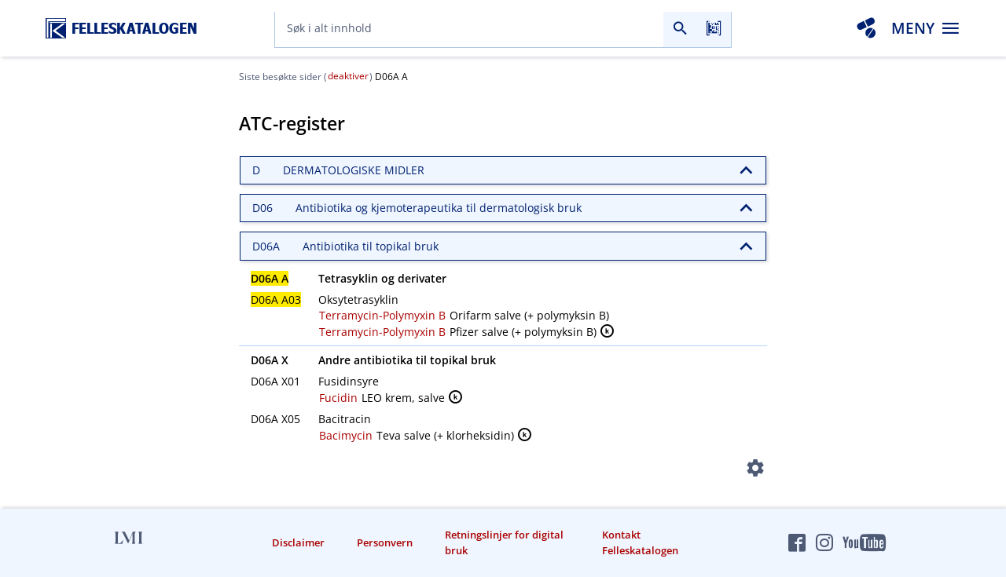

--- FILE ---
content_type: text/html;charset=UTF-8
request_url: https://www.felleskatalogen.no/medisin/atc-register/D06AA
body_size: 18887
content:
<!doctype html>
<html lang="no">
 <head>
  <meta charset="UTF-8">
  <meta http-equiv="X-UA-Compatible" content="IE=edge,chrome=1">
  <meta content="IE=edge,chrome=1" http-equiv="X-UA-Compatible">
  <meta content="text/html; charset=UTF-8" http-equiv="Content-Type">
  <meta content="no_NO, no" name="Content-Language">
  <meta content="yes" name="apple-mobile-web-app-capable">
  <meta content="telephone=no" name="format-detection">
  <meta content="width=device-width" name="viewport">
  <meta content="FELLESKATALOGEN" name="author">
  <link rel="apple-touch-icon" href="/resources/image/fk-logo-icon-f63fac106422b12d6e1d33e4866b7523.png;jsessionid=-DaeaeZu6Lr48nwVHDwgqAipuZaUpOu8iB03CBa1.fkweb-live-fkweb-live-64f749b4f4-7pz7d">
  <link rel="shortcut icon" href="/resources/image/favicon-3e1c9cb15db9d84eb76955e8fa816763.ico;jsessionid=-DaeaeZu6Lr48nwVHDwgqAipuZaUpOu8iB03CBa1.fkweb-live-fkweb-live-64f749b4f4-7pz7d" type="image/x-icon">
  <link rel="icon" href="/resources/image/favicon-3e1c9cb15db9d84eb76955e8fa816763.ico;jsessionid=-DaeaeZu6Lr48nwVHDwgqAipuZaUpOu8iB03CBa1.fkweb-live-fkweb-live-64f749b4f4-7pz7d" type="image/x-icon">
  <link rel="canonical" href="/medisin/atc-register/D06A">
  <meta name="robots" content="index, follow">
  <meta name="googlebot" content="index, follow">
  <meta name="verify-v1" content="ih0yzSQJSe+GdBbpOMFbz+HXsT6cmlB4xw6F4SW2mCs=">
  <meta name="google-site-verification" content="p0cDOlXJC5udKQ08gaK5X63hC7NDEYvqkadmeH6GmME">
  <title>ATC-register - Felleskatalogen</title>
  <meta name="description" content="ATC-register - alfabetisk oversikt">
  <script>
      window.parameterObjects = [
          "requestParameters",
          "requestUrls"
      ];
  </script>
  <script>
      window.printStyles = [
          "/resources/dist/components.min.css",
          "/resources/dist/styles.min.css",
          "/resources/dist/print.min.css"
      ];
      window.printStylesLegacy = [
          "/resources/dist/components.min.css",
          "/resources/dist/component-legacy.min.css",
          "/resources/dist/styles.min.css",
          "/resources/dist/styles-legacy.min.css",
          "/resources/dist/print.min.css"
      ];
  </script>
  <script>

      window.requestUrls = {
          "serverUrl": "",
          "contextUrl": "\/medisin",
          "streamServerPath": "https:\/\/www.felleskatalogen.no\/media",
          "searchUrl": "\/medisin\/internsok",
          "ordbokREST": "\/medisin\/rest\/ordbok",
          "nlhREST": "\/medisin\/rest\/nlh",
          "apotekPredictiveREST": "\/medisin\/rest\/apotek\/internsok",
          "apotekSearchUrl": "\/medisin\/apotek\/internsok",
          "predictiveREST": "\/medisin\/rest\/internsok",
          "antidopingPredictiveREST": "\/medisin\/rest\/doping",
          "antidopingSearchUrl": "\/medisin\/doping",
          "piaBegrepPredictiveREST": "\/medisin\/rest\/identifikasjon",
          "interactionPredictiveREST": "\/medisin\/rest\/interaksjon",
          "bivirkningOrganklassePredictiveREST": "\/medisin\/rest\/bivirkning-sok\/organklasse",
          "bivirkningPreparatePredictiveREST": "\/medisin\/rest\/bivirkning-sok\/preparate",
          "bivirkningPreparateBarcodeREST": "\/medisin\/rest\/bivirkning-sok\/code",
          "risikoPreparatePredictiveREST": "\/medisin\/rest\/risikolegemidler-sok\/preparate",
          "forgiftningREST": "\/medisin\/rest\/forgiftninger",
          "atcREST": "\/medisin\/rest\/atc-register",
          "forgiftningAtcREST": "\/medisin\/rest\/forgiftninger\/atc",
          "miljoAtcREST": "\/medisin\/rest\/miljo\/atc",
          "formelAtcREST": "\/medisin\/rest\/formelregister",
          "videoREST": "\/medisin\/film\/",
          "audioREST": "\/medisin\/audio\/",
          "pkvREST": "\/medisin\/rest\/pasienter",
          "pkvPredictiveREST": "\/medisin\/rest\/pkv\/internsok",
          "ammingKategoriURL": "\/medisin\/amming\/om?avsnitt=gk-08-amming-5674",
          "barcodeScanREST": "\/medisin\/rest\/pasienter",
          "slideshowREST": "\/medisin\/bildefremvisning",
          "tipsURL": "\/medisin\/rest\/tips",
          "tjenesterUrl": "\/tjenester"
      };
  </script>
  <script>

      window.requestParameters = {
          "isIE": false,
          "isVet": false,
          "mapsEnabled": true,
          "googleApiKey": "AIzaSyC6lLkIRxC-5jLytmmuy0Qbu5vWpDAhwwY",
          "leseWebLicence": "lkdsf87645asdf",
          "filmsEnabled": true,
          "soundsEnabled": true,
          "googleAnalyticsEnabled": true,
          "googleAnalyticsId": "G-C0DLWVZSPS",
          "domainName": "felleskatalogen.no",
          "errorCode": null,
          "avsnitt": "D06AA",
          "highlightRegExp": "XGJEMDZBWy1cdTIwMTBcdTIwMTFcdTIwMTJcdTIwMTNdP1xzK0FbMC05XXswLDF9Wy1cdTIwMTBcdTIwMTFcdTIwMTJcdTIwMTMwLTldP1xi",
          "highlight": 1,
          "begrep":  1,
          "printFontSize": 10,
          "linkState": 1,
          "deltaXmlSelector": ".deltaxml-difference-container:visible",
          "logLevel": "DEBUG",
          "uploadFileSize": 10000000,
          "uploadFileQuantity": 5
      };
  </script>
  <script>

      window.I18N = {
          "buttonBack": "Tilbake",
          "noVideoInOfflineModeText": "Videoinnhold er kun tilgjengelig i online-modus",
          "noAudioInOfflineModeText": "Audioinnhold er kun tilgjengelig i online-modus",
          "noFileSelected": "No selected file to upload",
          "callConfirm": "Ring dette nummeret?",
          "externalOpenConfirm": "Du forlater n\u00E5 Felleskatalogens nettside, og overf\u00F8res til legemiddelprodusentens omtale av legemidlet. \nInformasjonen er beregnet for helsepersonell. Vil du fortsette?",
          "virkestoff": "(virkestoff)",
          "virkestoffForm": "??lbl.link.type.virkestoff.form_en_US??",
          "virkestoffFormStyrke": "(virkestoff-form-styrke)",
          "begrep": "(bruksomr\u00E5de)",
          "indikasjon": "(indikasjon)",
          "place": "(place)",
          "area": "(area)",
          "noResult":  "Ingen treff",
          "dopingGREEN": "Ikke forbudt",
          "dopingRED": "Forbudt \u00E5 bruke",
          "dopingYELLOW": "Forbudt med visse unntak\/restriksjoner",
          "dopingNOT_SPECIFIED": "Dopingklassifisering forel\u00F8pig",
          "godkjenningsfritak": "(godkjenningsfritak)",
          "graviditetTabellDokumentasjon": "??graviditet.tabell.dokumentasjon_en_US??",
          "ammingTabellDescr": "Overgang til morsmelk angis som minimal (< 2 %), liten (2-5 %), moderat (5-10 %) eller h\u00F8y (10-50 %) basert p\u00E5 fraksjon av morens dose\/kg kroppsvekt som barnet tilf\u00F8res. (Barnets relative dose.) Over 3-4 ukers bruk ansees som langtidsbehandling.",
          "closeButton": "LUKK",
          "cancelButton": "AVBRYT",
          "deleteButton": "T\u00F8m",
          "reloadButton": "Reload",
          "sendButton": "Send",
          "searchButton": "S\u00F8k",
          "printButton": "Utskrift",
          "saveButton": "Lagre",
          "okButton": "OK",
          "modalAnchor": "Start av den modale kroppen",
          "fjern": "FJERN",
          "bardodeNotFound": "Strekkoden er ikke gjenkjent.",
          "bardodeNotIdentified": "Strekkoden ble ikke gjenkjent. Vennligst pr\u00F8v igjen.",
          "bardodeDialogTitle": "Skann kode p\u00E5 pakning",
          "predictiveClosed": "Autofullf\u00F8ring lukket",
          "predictiveOpened": "Autofullf\u00F8ring har forslag\u00A0",
          "predictiveControlls": "N\u00E5r autofullf\u00F8ring har forslag, bruk opp og ned piler for \u00E5 navigere mellom forslagene og enter for \u00E5 velge, bruk escape for \u00E5 lukke, bruk tab for \u00E5 g\u00E5 til s\u00F8ke-knappen, og velge forslaget som er fokusert. Ved bruk av ber\u00F8ringsskjerm, utforsk ved ber\u00F8ring eller ved sveipende bevegelse.",
          "selectClosed": "Valg lukket",
          "selectOpened": "Valg har forslag\u00A0",
          "selectControlls": "Bruk opp og ned piler for \u00E5 navigere mellom forslagene og enter for \u00E5 velge, bruk escape for \u00E5 lukke, bruk tab for \u00E5 g\u00E5 til s\u00F8ke-knappen, og velge forslaget som er fokusert. Ved bruk av ber\u00F8ringsskjerm, utforsk ved ber\u00F8ring eller ved sveipende bevegelse.",
          "kompleteText": "Komplett Felleskatalogtekst",
          "tipsFacebook": "Tips en venn p\u00E5 Facebook",
          "tipsTwitter": "Tips en venn p\u00E5 Twitter",
          "tipsEmail": "Tips en venn p\u00E5 e-post",
          "tipsEmailFromField": "Fra (e-postadresse)*",
          "tipsEmailToField": "Til (e-postadresse)*",
          "tipsMessage": "Melding*",
          "tipsCaptcha": "Angi bildetekst*",
          "settingsOrdbok": "Tillat ordforklaring ",
          "settingsBivirkningOrder": "Husk sortering etter Frekvens",
          "settingsPrintFontSizeStatus": "Endre skriftst\u00F8rrelse p\u00E5 utskrift",
          "settingsPrintFont": "Angi skriftst\u00F8rrelse mellom 6 og 15",
          "printFontSizeError":  "Skriftst\u00F8rrelse m\u00E5 v\u00E6re mellom 6 og 15 pkt.",
          "printFailed": "Feil ved utskrift.",
          "settingsBreadcrumb": "Siste bes\u00F8kte sider",
          "gpsError": "Kan ikke finne din n\u00E5v\u00E6rende posisjon.",
          "gpsServiceError": "Geografisk lokalisering st\u00F8ttes ikke av denne nettleseren.",
          "readSection": "Les avsnitt",
          "stopSection": "Stopp opplesing",
          "uploadFileSizeError": "Kan ikke laste opp st\u00F8rre fil enn 10 MB",
          "uploadFileQuantityError": "Kan ikke laste opp mer enn 5 filer",
          "interaksjonBivirkningEnabled":"KJ\u00D8R BIVIRKNINGSS\u00D8K",
          "interaksjonBivirkningDisabled":"Bivirkningss\u00F8k kan ikke kj\u00F8res, da det er lagt til s\u00F8keinput manuelt i interaksjonsanalysen. Fjern manuelt innlagt s\u00F8keinput for \u00E5 kj\u00F8re bivirkningss\u00F8k.",
          "interaksjonRisikoEnabled":"KJ\u00D8R RISIKOLEGEMIDLE",
          "interaksjonRisikoDisabled":"Risikolegemidle kan ikke kj\u00F8res, da det er lagt til s\u00F8keinput manuelt i interaksjonsanalysen. Fjern manuelt innlagt s\u00F8keinput for \u00E5 kj\u00F8re bivirkningss\u00F8k."
      };
  </script>
  <link rel="stylesheet" type="text/css" href="/resources/dist/components.min-fe0239c9ce4a32bc703fb421dd158d76.css;jsessionid=-DaeaeZu6Lr48nwVHDwgqAipuZaUpOu8iB03CBa1.fkweb-live-fkweb-live-64f749b4f4-7pz7d">
  <link rel="stylesheet" type="text/css" href="/resources/dist/fonts-842bd8773d6363d1083253a53785d5aa.css;jsessionid=-DaeaeZu6Lr48nwVHDwgqAipuZaUpOu8iB03CBa1.fkweb-live-fkweb-live-64f749b4f4-7pz7d">
  <link rel="stylesheet" type="text/css" href="/resources/dist/styles.min-71577136494d5417890bbd4ae5a40019.css;jsessionid=-DaeaeZu6Lr48nwVHDwgqAipuZaUpOu8iB03CBa1.fkweb-live-fkweb-live-64f749b4f4-7pz7d">
  <script>

       var pageLoaderConfig = {
           animationLogic: 'fixed',
           showAnimation: false
       };
  </script><!--new relic-->
  <script type="text/javascript">
      ;window.NREUM||(NREUM={});NREUM.init={distributed_tracing:{enabled:true},privacy:{cookies_enabled:true}};
      window.NREUM||(NREUM={}),__nr_require=function(t,e,n){function r(n){if(!e[n]){var o=e[n]={exports:{}};t[n][0].call(o.exports,function(e){var o=t[n][1][e];return r(o||e)},o,o.exports)}return e[n].exports}if("function"==typeof __nr_require)return __nr_require;for(var o=0;o<n.length;o++)r(n[o]);return r}({1:[function(t,e,n){function r(t){try{s.console&&console.log(t)}catch(e){}}var o,i=t("ee"),a=t(29),s={};try{o=localStorage.getItem("__nr_flags").split(","),console&&"function"==typeof console.log&&(s.console=!0,o.indexOf("dev")!==-1&&(s.dev=!0),o.indexOf("nr_dev")!==-1&&(s.nrDev=!0))}catch(c){}s.nrDev&&i.on("internal-error",function(t){r(t.stack)}),s.dev&&i.on("fn-err",function(t,e,n){r(n.stack)}),s.dev&&(r("NR AGENT IN DEVELOPMENT MODE"),r("flags: "+a(s,function(t,e){return t}).join(", ")))},{}],2:[function(t,e,n){function r(t,e,n,r,s){try{l?l-=1:o(s||new UncaughtException(t,e,n),!0)}catch(f){try{i("ierr",[f,c.now(),!0])}catch(d){}}return"function"==typeof u&&u.apply(this,a(arguments))}function UncaughtException(t,e,n){this.message=t||"Uncaught error with no additional information",this.sourceURL=e,this.line=n}function o(t,e){var n=e?null:c.now();i("err",[t,n])}var i=t("handle"),a=t(30),s=t("ee"),c=t("loader"),f=t("gos"),u=window.onerror,d=!1,p="nr@seenError";if(!c.disabled){var l=0;c.features.err=!0,t(1),window.onerror=r;try{throw new Error}catch(h){"stack"in h&&(t(13),t(12),"addEventListener"in window&&t(6),c.xhrWrappable&&t(14),d=!0)}s.on("fn-start",function(t,e,n){d&&(l+=1)}),s.on("fn-err",function(t,e,n){d&&!n[p]&&(f(n,p,function(){return!0}),this.thrown=!0,o(n))}),s.on("fn-end",function(){d&&!this.thrown&&l>0&&(l-=1)}),s.on("internal-error",function(t){i("ierr",[t,c.now(),!0])})}},{}],3:[function(t,e,n){var r=t("loader");r.disabled||(r.features.ins=!0)},{}],4:[function(t,e,n){function r(){L++,C=g.hash,this[u]=y.now()}function o(){L--,g.hash!==C&&i(0,!0);var t=y.now();this[h]=~~this[h]+t-this[u],this[d]=t}function i(t,e){E.emit("newURL",[""+g,e])}function a(t,e){t.on(e,function(){this[e]=y.now()})}var s="-start",c="-end",f="-body",u="fn"+s,d="fn"+c,p="cb"+s,l="cb"+c,h="jsTime",m="fetch",v="addEventListener",w=window,g=w.location,y=t("loader");if(w[v]&&y.xhrWrappable&&!y.disabled){var x=t(10),b=t(11),E=t(8),R=t(6),O=t(13),S=t(7),N=t(14),M=t(9),P=t("ee"),T=P.get("tracer");t(16),y.features.spa=!0;var C,L=0;P.on(u,r),b.on(p,r),M.on(p,r),P.on(d,o),b.on(l,o),M.on(l,o),P.buffer([u,d,"xhr-done","xhr-resolved"]),R.buffer([u]),O.buffer(["setTimeout"+c,"clearTimeout"+s,u]),N.buffer([u,"new-xhr","send-xhr"+s]),S.buffer([m+s,m+"-done",m+f+s,m+f+c]),E.buffer(["newURL"]),x.buffer([u]),b.buffer(["propagate",p,l,"executor-err","resolve"+s]),T.buffer([u,"no-"+u]),M.buffer(["new-jsonp","cb-start","jsonp-error","jsonp-end"]),a(N,"send-xhr"+s),a(P,"xhr-resolved"),a(P,"xhr-done"),a(S,m+s),a(S,m+"-done"),a(M,"new-jsonp"),a(M,"jsonp-end"),a(M,"cb-start"),E.on("pushState-end",i),E.on("replaceState-end",i),w[v]("hashchange",i,!0),w[v]("load",i,!0),w[v]("popstate",function(){i(0,L>1)},!0)}},{}],5:[function(t,e,n){function r(t){}if(window.performance&&window.performance.timing&&window.performance.getEntriesByType){var o=t("ee"),i=t("handle"),a=t(13),s=t(12),c="learResourceTimings",f="addEventListener",u="resourcetimingbufferfull",d="bstResource",p="resource",l="-start",h="-end",m="fn"+l,v="fn"+h,w="bstTimer",g="pushState",y=t("loader");if(!y.disabled){y.features.stn=!0,t(8),"addEventListener"in window&&t(6);var x=NREUM.o.EV;o.on(m,function(t,e){var n=t[0];n instanceof x&&(this.bstStart=y.now())}),o.on(v,function(t,e){var n=t[0];n instanceof x&&i("bst",[n,e,this.bstStart,y.now()])}),a.on(m,function(t,e,n){this.bstStart=y.now(),this.bstType=n}),a.on(v,function(t,e){i(w,[e,this.bstStart,y.now(),this.bstType])}),s.on(m,function(){this.bstStart=y.now()}),s.on(v,function(t,e){i(w,[e,this.bstStart,y.now(),"requestAnimationFrame"])}),o.on(g+l,function(t){this.time=y.now(),this.startPath=location.pathname+location.hash}),o.on(g+h,function(t){i("bstHist",[location.pathname+location.hash,this.startPath,this.time])}),f in window.performance&&(window.performance["c"+c]?window.performance[f](u,function(t){i(d,[window.performance.getEntriesByType(p)]),window.performance["c"+c]()},!1):window.performance[f]("webkit"+u,function(t){i(d,[window.performance.getEntriesByType(p)]),window.performance["webkitC"+c]()},!1)),document[f]("scroll",r,{passive:!0}),document[f]("keypress",r,!1),document[f]("click",r,!1)}}},{}],6:[function(t,e,n){function r(t){for(var e=t;e&&!e.hasOwnProperty(u);)e=Object.getPrototypeOf(e);e&&o(e)}function o(t){s.inPlace(t,[u,d],"-",i)}function i(t,e){return t[1]}var a=t("ee").get("events"),s=t("wrap-function")(a,!0),c=t("gos"),f=XMLHttpRequest,u="addEventListener",d="removeEventListener";e.exports=a,"getPrototypeOf"in Object?(r(document),r(window),r(f.prototype)):f.prototype.hasOwnProperty(u)&&(o(window),o(f.prototype)),a.on(u+"-start",function(t,e){var n=t[1],r=c(n,"nr@wrapped",function(){function t(){if("function"==typeof n.handleEvent)return n.handleEvent.apply(n,arguments)}var e={object:t,"function":n}[typeof n];return e?s(e,"fn-",null,e.name||"anonymous"):n});this.wrapped=t[1]=r}),a.on(d+"-start",function(t){t[1]=this.wrapped||t[1]})},{}],7:[function(t,e,n){function r(t,e,n){var r=t[e];"function"==typeof r&&(t[e]=function(){var t=i(arguments),e={};o.emit(n+"before-start",[t],e);var a;e[m]&&e[m].dt&&(a=e[m].dt);var s=r.apply(this,t);return o.emit(n+"start",[t,a],s),s.then(function(t){return o.emit(n+"end",[null,t],s),t},function(t){throw o.emit(n+"end",[t],s),t})})}var o=t("ee").get("fetch"),i=t(30),a=t(29);e.exports=o;var s=window,c="fetch-",f=c+"body-",u=["arrayBuffer","blob","json","text","formData"],d=s.Request,p=s.Response,l=s.fetch,h="prototype",m="nr@context";d&&p&&l&&(a(u,function(t,e){r(d[h],e,f),r(p[h],e,f)}),r(s,"fetch",c),o.on(c+"end",function(t,e){var n=this;if(e){var r=e.headers.get("content-length");null!==r&&(n.rxSize=r),o.emit(c+"done",[null,e],n)}else o.emit(c+"done",[t],n)}))},{}],8:[function(t,e,n){var r=t("ee").get("history"),o=t("wrap-function")(r);e.exports=r;var i=window.history&&window.history.constructor&&window.history.constructor.prototype,a=window.history;i&&i.pushState&&i.replaceState&&(a=i),o.inPlace(a,["pushState","replaceState"],"-")},{}],9:[function(t,e,n){function r(t){function e(){c.emit("jsonp-end",[],p),t.removeEventListener("load",e,!1),t.removeEventListener("error",n,!1)}function n(){c.emit("jsonp-error",[],p),c.emit("jsonp-end",[],p),t.removeEventListener("load",e,!1),t.removeEventListener("error",n,!1)}var r=t&&"string"==typeof t.nodeName&&"script"===t.nodeName.toLowerCase();if(r){var o="function"==typeof t.addEventListener;if(o){var a=i(t.src);if(a){var u=s(a),d="function"==typeof u.parent[u.key];if(d){var p={};f.inPlace(u.parent,[u.key],"cb-",p),t.addEventListener("load",e,!1),t.addEventListener("error",n,!1),c.emit("new-jsonp",[t.src],p)}}}}}function o(){return"addEventListener"in window}function i(t){var e=t.match(u);return e?e[1]:null}function a(t,e){var n=t.match(p),r=n[1],o=n[3];return o?a(o,e[r]):e[r]}function s(t){var e=t.match(d);return e&&e.length>=3?{key:e[2],parent:a(e[1],window)}:{key:t,parent:window}}var c=t("ee").get("jsonp"),f=t("wrap-function")(c);if(e.exports=c,o()){var u=/[?&](?:callback|cb)=([^&#]+)/,d=/(.*)\.([^.]+)/,p=/^(\w+)(\.|$)(.*)$/,l=["appendChild","insertBefore","replaceChild"];Node&&Node.prototype&&Node.prototype.appendChild?f.inPlace(Node.prototype,l,"dom-"):(f.inPlace(HTMLElement.prototype,l,"dom-"),f.inPlace(HTMLHeadElement.prototype,l,"dom-"),f.inPlace(HTMLBodyElement.prototype,l,"dom-")),c.on("dom-start",function(t){r(t[0])})}},{}],10:[function(t,e,n){var r=t("ee").get("mutation"),o=t("wrap-function")(r),i=NREUM.o.MO;e.exports=r,i&&(window.MutationObserver=function(t){return this instanceof i?new i(o(t,"fn-")):i.apply(this,arguments)},MutationObserver.prototype=i.prototype)},{}],11:[function(t,e,n){function r(t){var e=i.context(),n=s(t,"executor-",e,null,!1),r=new f(n);return i.context(r).getCtx=function(){return e},r}var o=t("wrap-function"),i=t("ee").get("promise"),a=t("ee").getOrSetContext,s=o(i),c=t(29),f=NREUM.o.PR;e.exports=i,f&&(window.Promise=r,["all","race"].forEach(function(t){var e=f[t];f[t]=function(n){function r(t){return function(){i.emit("propagate",[null,!o],a,!1,!1),o=o||!t}}var o=!1;c(n,function(e,n){Promise.resolve(n).then(r("all"===t),r(!1))});var a=e.apply(f,arguments),s=f.resolve(a);return s}}),["resolve","reject"].forEach(function(t){var e=f[t];f[t]=function(t){var n=e.apply(f,arguments);return t!==n&&i.emit("propagate",[t,!0],n,!1,!1),n}}),f.prototype["catch"]=function(t){return this.then(null,t)},f.prototype=Object.create(f.prototype,{constructor:{value:r}}),c(Object.getOwnPropertyNames(f),function(t,e){try{r[e]=f[e]}catch(n){}}),o.wrapInPlace(f.prototype,"then",function(t){return function(){var e=this,n=o.argsToArray.apply(this,arguments),r=a(e);r.promise=e,n[0]=s(n[0],"cb-",r,null,!1),n[1]=s(n[1],"cb-",r,null,!1);var c=t.apply(this,n);return r.nextPromise=c,i.emit("propagate",[e,!0],c,!1,!1),c}}),i.on("executor-start",function(t){t[0]=s(t[0],"resolve-",this,null,!1),t[1]=s(t[1],"resolve-",this,null,!1)}),i.on("executor-err",function(t,e,n){t[1](n)}),i.on("cb-end",function(t,e,n){i.emit("propagate",[n,!0],this.nextPromise,!1,!1)}),i.on("propagate",function(t,e,n){this.getCtx&&!e||(this.getCtx=function(){if(t instanceof Promise)var e=i.context(t);return e&&e.getCtx?e.getCtx():this})}),r.toString=function(){return""+f})},{}],12:[function(t,e,n){var r=t("ee").get("raf"),o=t("wrap-function")(r),i="equestAnimationFrame";e.exports=r,o.inPlace(window,["r"+i,"mozR"+i,"webkitR"+i,"msR"+i],"raf-"),r.on("raf-start",function(t){t[0]=o(t[0],"fn-")})},{}],13:[function(t,e,n){function r(t,e,n){t[0]=a(t[0],"fn-",null,n)}function o(t,e,n){this.method=n,this.timerDuration=isNaN(t[1])?0:+t[1],t[0]=a(t[0],"fn-",this,n)}var i=t("ee").get("timer"),a=t("wrap-function")(i),s="setTimeout",c="setInterval",f="clearTimeout",u="-start",d="-";e.exports=i,a.inPlace(window,[s,"setImmediate"],s+d),a.inPlace(window,[c],c+d),a.inPlace(window,[f,"clearImmediate"],f+d),i.on(c+u,r),i.on(s+u,o)},{}],14:[function(t,e,n){function r(t,e){d.inPlace(e,["onreadystatechange"],"fn-",s)}function o(){var t=this,e=u.context(t);t.readyState>3&&!e.resolved&&(e.resolved=!0,u.emit("xhr-resolved",[],t)),d.inPlace(t,g,"fn-",s)}function i(t){y.push(t),h&&(b?b.then(a):v?v(a):(E=-E,R.data=E))}function a(){for(var t=0;t<y.length;t++)r([],y[t]);y.length&&(y=[])}function s(t,e){return e}function c(t,e){for(var n in t)e[n]=t[n];return e}t(6);var f=t("ee"),u=f.get("xhr"),d=t("wrap-function")(u),p=NREUM.o,l=p.XHR,h=p.MO,m=p.PR,v=p.SI,w="readystatechange",g=["onload","onerror","onabort","onloadstart","onloadend","onprogress","ontimeout"],y=[];e.exports=u;var x=window.XMLHttpRequest=function(t){var e=new l(t);try{u.emit("new-xhr",[e],e),e.addEventListener(w,o,!1)}catch(n){try{u.emit("internal-error",[n])}catch(r){}}return e};if(c(l,x),x.prototype=l.prototype,d.inPlace(x.prototype,["open","send"],"-xhr-",s),u.on("send-xhr-start",function(t,e){r(t,e),i(e)}),u.on("open-xhr-start",r),h){var b=m&&m.resolve();if(!v&&!m){var E=1,R=document.createTextNode(E);new h(a).observe(R,{characterData:!0})}}else f.on("fn-end",function(t){t[0]&&t[0].type===w||a()})},{}],15:[function(t,e,n){function r(t){if(!s(t))return null;var e=window.NREUM;if(!e.loader_config)return null;var n=(e.loader_config.accountID||"").toString()||null,r=(e.loader_config.agentID||"").toString()||null,f=(e.loader_config.trustKey||"").toString()||null;if(!n||!r)return null;var h=l.generateSpanId(),m=l.generateTraceId(),v=Date.now(),w={spanId:h,traceId:m,timestamp:v};return(t.sameOrigin||c(t)&&p())&&(w.traceContextParentHeader=o(h,m),w.traceContextStateHeader=i(h,v,n,r,f)),(t.sameOrigin&&!u()||!t.sameOrigin&&c(t)&&d())&&(w.newrelicHeader=a(h,m,v,n,r,f)),w}function o(t,e){return"00-"+e+"-"+t+"-01"}function i(t,e,n,r,o){var i=0,a="",s=1,c="",f="";return o+"@nr="+i+"-"+s+"-"+n+"-"+r+"-"+t+"-"+a+"-"+c+"-"+f+"-"+e}function a(t,e,n,r,o,i){var a="btoa"in window&&"function"==typeof window.btoa;if(!a)return null;var s={v:[0,1],d:{ty:"Browser",ac:r,ap:o,id:t,tr:e,ti:n}};return i&&r!==i&&(s.d.tk=i),btoa(JSON.stringify(s))}function s(t){return f()&&c(t)}function c(t){var e=!1,n={};if("init"in NREUM&&"distributed_tracing"in NREUM.init&&(n=NREUM.init.distributed_tracing),t.sameOrigin)e=!0;else if(n.allowed_origins instanceof Array)for(var r=0;r<n.allowed_origins.length;r++){var o=h(n.allowed_origins[r]);if(t.hostname===o.hostname&&t.protocol===o.protocol&&t.port===o.port){e=!0;break}}return e}function f(){return"init"in NREUM&&"distributed_tracing"in NREUM.init&&!!NREUM.init.distributed_tracing.enabled}function u(){return"init"in NREUM&&"distributed_tracing"in NREUM.init&&!!NREUM.init.distributed_tracing.exclude_newrelic_header}function d(){return"init"in NREUM&&"distributed_tracing"in NREUM.init&&NREUM.init.distributed_tracing.cors_use_newrelic_header!==!1}function p(){return"init"in NREUM&&"distributed_tracing"in NREUM.init&&!!NREUM.init.distributed_tracing.cors_use_tracecontext_headers}var l=t(26),h=t(17);e.exports={generateTracePayload:r,shouldGenerateTrace:s}},{}],16:[function(t,e,n){function r(t){var e=this.params,n=this.metrics;if(!this.ended){this.ended=!0;for(var r=0;r<p;r++)t.removeEventListener(d[r],this.listener,!1);e.aborted||(n.duration=a.now()-this.startTime,this.loadCaptureCalled||4!==t.readyState?null==e.status&&(e.status=0):i(this,t),n.cbTime=this.cbTime,u.emit("xhr-done",[t],t),s("xhr",[e,n,this.startTime]))}}function o(t,e){var n=c(e),r=t.params;r.host=n.hostname+":"+n.port,r.pathname=n.pathname,t.parsedOrigin=n,t.sameOrigin=n.sameOrigin}function i(t,e){t.params.status=e.status;var n=v(e,t.lastSize);if(n&&(t.metrics.rxSize=n),t.sameOrigin){var r=e.getResponseHeader("X-NewRelic-App-Data");r&&(t.params.cat=r.split(", ").pop())}t.loadCaptureCalled=!0}var a=t("loader");if(a.xhrWrappable&&!a.disabled){var s=t("handle"),c=t(17),f=t(15).generateTracePayload,u=t("ee"),d=["load","error","abort","timeout"],p=d.length,l=t("id"),h=t(22),m=t(21),v=t(18),w=NREUM.o.REQ,g=window.XMLHttpRequest;a.features.xhr=!0,t(14),t(7),u.on("new-xhr",function(t){var e=this;e.totalCbs=0,e.called=0,e.cbTime=0,e.end=r,e.ended=!1,e.xhrGuids={},e.lastSize=null,e.loadCaptureCalled=!1,e.params=this.params||{},e.metrics=this.metrics||{},t.addEventListener("load",function(n){i(e,t)},!1),h&&(h>34||h<10)||window.opera||t.addEventListener("progress",function(t){e.lastSize=t.loaded},!1)}),u.on("open-xhr-start",function(t){this.params={method:t[0]},o(this,t[1]),this.metrics={}}),u.on("open-xhr-end",function(t,e){"loader_config"in NREUM&&"xpid"in NREUM.loader_config&&this.sameOrigin&&e.setRequestHeader("X-NewRelic-ID",NREUM.loader_config.xpid);var n=f(this.parsedOrigin);if(n){var r=!1;n.newrelicHeader&&(e.setRequestHeader("newrelic",n.newrelicHeader),r=!0),n.traceContextParentHeader&&(e.setRequestHeader("traceparent",n.traceContextParentHeader),n.traceContextStateHeader&&e.setRequestHeader("tracestate",n.traceContextStateHeader),r=!0),r&&(this.dt=n)}}),u.on("send-xhr-start",function(t,e){var n=this.metrics,r=t[0],o=this;if(n&&r){var i=m(r);i&&(n.txSize=i)}this.startTime=a.now(),this.listener=function(t){try{"abort"!==t.type||o.loadCaptureCalled||(o.params.aborted=!0),("load"!==t.type||o.called===o.totalCbs&&(o.onloadCalled||"function"!=typeof e.onload))&&o.end(e)}catch(n){try{u.emit("internal-error",[n])}catch(r){}}};for(var s=0;s<p;s++)e.addEventListener(d[s],this.listener,!1)}),u.on("xhr-cb-time",function(t,e,n){this.cbTime+=t,e?this.onloadCalled=!0:this.called+=1,this.called!==this.totalCbs||!this.onloadCalled&&"function"==typeof n.onload||this.end(n)}),u.on("xhr-load-added",function(t,e){var n=""+l(t)+!!e;this.xhrGuids&&!this.xhrGuids[n]&&(this.xhrGuids[n]=!0,this.totalCbs+=1)}),u.on("xhr-load-removed",function(t,e){var n=""+l(t)+!!e;this.xhrGuids&&this.xhrGuids[n]&&(delete this.xhrGuids[n],this.totalCbs-=1)}),u.on("addEventListener-end",function(t,e){e instanceof g&&"load"===t[0]&&u.emit("xhr-load-added",[t[1],t[2]],e)}),u.on("removeEventListener-end",function(t,e){e instanceof g&&"load"===t[0]&&u.emit("xhr-load-removed",[t[1],t[2]],e)}),u.on("fn-start",function(t,e,n){e instanceof g&&("onload"===n&&(this.onload=!0),("load"===(t[0]&&t[0].type)||this.onload)&&(this.xhrCbStart=a.now()))}),u.on("fn-end",function(t,e){this.xhrCbStart&&u.emit("xhr-cb-time",[a.now()-this.xhrCbStart,this.onload,e],e)}),u.on("fetch-before-start",function(t){function e(t,e){var n=!1;return e.newrelicHeader&&(t.set("newrelic",e.newrelicHeader),n=!0),e.traceContextParentHeader&&(t.set("traceparent",e.traceContextParentHeader),e.traceContextStateHeader&&t.set("tracestate",e.traceContextStateHeader),n=!0),n}var n,r=t[1]||{};"string"==typeof t[0]?n=t[0]:t[0]&&t[0].url?n=t[0].url:window.URL&&t[0]&&t[0]instanceof URL&&(n=t[0].href),n&&(this.parsedOrigin=c(n),this.sameOrigin=this.parsedOrigin.sameOrigin);var o=f(this.parsedOrigin);if(o&&(o.newrelicHeader||o.traceContextParentHeader))if("string"==typeof t[0]||window.URL&&t[0]&&t[0]instanceof URL){var i={};for(var a in r)i[a]=r[a];i.headers=new Headers(r.headers||{}),e(i.headers,o)&&(this.dt=o),t.length>1?t[1]=i:t.push(i)}else t[0]&&t[0].headers&&e(t[0].headers,o)&&(this.dt=o)}),u.on("fetch-start",function(t,e){this.params={},this.metrics={},this.startTime=a.now(),t.length>=1&&(this.target=t[0]),t.length>=2&&(this.opts=t[1]);var n,r=this.opts||{},i=this.target;"string"==typeof i?n=i:"object"==typeof i&&i instanceof w?n=i.url:window.URL&&"object"==typeof i&&i instanceof URL&&(n=i.href),o(this,n);var s=(""+(i&&i instanceof w&&i.method||r.method||"GET")).toUpperCase();this.params.method=s,this.txSize=m(r.body)||0}),u.on("fetch-done",function(t,e){this.params||(this.params={}),this.params.status=e?e.status:0;var n;"string"==typeof this.rxSize&&this.rxSize.length>0&&(n=+this.rxSize);var r={txSize:this.txSize,rxSize:n,duration:a.now()-this.startTime};s("xhr",[this.params,r,this.startTime])})}},{}],17:[function(t,e,n){var r={};e.exports=function(t){if(t in r)return r[t];var e=document.createElement("a"),n=window.location,o={};e.href=t,o.port=e.port;var i=e.href.split("://");!o.port&&i[1]&&(o.port=i[1].split("/")[0].split("@").pop().split(":")[1]),o.port&&"0"!==o.port||(o.port="https"===i[0]?"443":"80"),o.hostname=e.hostname||n.hostname,o.pathname=e.pathname,o.protocol=i[0],"/"!==o.pathname.charAt(0)&&(o.pathname="/"+o.pathname);var a=!e.protocol||":"===e.protocol||e.protocol===n.protocol,s=e.hostname===document.domain&&e.port===n.port;return o.sameOrigin=a&&(!e.hostname||s),"/"===o.pathname&&(r[t]=o),o}},{}],18:[function(t,e,n){function r(t,e){var n=t.responseType;return"json"===n&&null!==e?e:"arraybuffer"===n||"blob"===n||"json"===n?o(t.response):"text"===n||""===n||void 0===n?o(t.responseText):void 0}var o=t(21);e.exports=r},{}],19:[function(t,e,n){function r(){}function o(t,e,n){return function(){return i(t,[f.now()].concat(s(arguments)),e?null:this,n),e?void 0:this}}var i=t("handle"),a=t(29),s=t(30),c=t("ee").get("tracer"),f=t("loader"),u=NREUM;"undefined"==typeof window.newrelic&&(newrelic=u);var d=["setPageViewName","setCustomAttribute","setErrorHandler","finished","addToTrace","inlineHit","addRelease"],p="api-",l=p+"ixn-";a(d,function(t,e){u[e]=o(p+e,!0,"api")}),u.addPageAction=o(p+"addPageAction",!0),u.setCurrentRouteName=o(p+"routeName",!0),e.exports=newrelic,u.interaction=function(){return(new r).get()};var h=r.prototype={createTracer:function(t,e){var n={},r=this,o="function"==typeof e;return i(l+"tracer",[f.now(),t,n],r),function(){if(c.emit((o?"":"no-")+"fn-start",[f.now(),r,o],n),o)try{return e.apply(this,arguments)}catch(t){throw c.emit("fn-err",[arguments,this,t],n),t}finally{c.emit("fn-end",[f.now()],n)}}}};a("actionText,setName,setAttribute,save,ignore,onEnd,getContext,end,get".split(","),function(t,e){h[e]=o(l+e)}),newrelic.noticeError=function(t,e){"string"==typeof t&&(t=new Error(t)),i("err",[t,f.now(),!1,e])}},{}],20:[function(t,e,n){function r(t){if(NREUM.init){for(var e=NREUM.init,n=t.split("."),r=0;r<n.length-1;r++)if(e=e[n[r]],"object"!=typeof e)return;return e=e[n[n.length-1]]}}e.exports={getConfiguration:r}},{}],21:[function(t,e,n){e.exports=function(t){if("string"==typeof t&&t.length)return t.length;if("object"==typeof t){if("undefined"!=typeof ArrayBuffer&&t instanceof ArrayBuffer&&t.byteLength)return t.byteLength;if("undefined"!=typeof Blob&&t instanceof Blob&&t.size)return t.size;if(!("undefined"!=typeof FormData&&t instanceof FormData))try{return JSON.stringify(t).length}catch(e){return}}}},{}],22:[function(t,e,n){var r=0,o=navigator.userAgent.match(/Firefox[\/\s](\d+\.\d+)/);o&&(r=+o[1]),e.exports=r},{}],23:[function(t,e,n){function r(){return s.exists&&performance.now?Math.round(performance.now()):(i=Math.max((new Date).getTime(),i))-a}function o(){return i}var i=(new Date).getTime(),a=i,s=t(31);e.exports=r,e.exports.offset=a,e.exports.getLastTimestamp=o},{}],24:[function(t,e,n){function r(t){return!(!t||!t.protocol||"file:"===t.protocol)}e.exports=r},{}],25:[function(t,e,n){function r(t,e){var n=t.getEntries();n.forEach(function(t){"first-paint"===t.name?d("timing",["fp",Math.floor(t.startTime)]):"first-contentful-paint"===t.name&&d("timing",["fcp",Math.floor(t.startTime)])})}function o(t,e){var n=t.getEntries();n.length>0&&d("lcp",[n[n.length-1]])}function i(t){t.getEntries().forEach(function(t){t.hadRecentInput||d("cls",[t])})}function a(t){if(t instanceof h&&!v){var e=Math.round(t.timeStamp),n={type:t.type};e<=p.now()?n.fid=p.now()-e:e>p.offset&&e<=Date.now()?(e-=p.offset,n.fid=p.now()-e):e=p.now(),v=!0,d("timing",["fi",e,n])}}function s(t){"hidden"===t&&d("pageHide",[p.now()])}if(!("init"in NREUM&&"page_view_timing"in NREUM.init&&"enabled"in NREUM.init.page_view_timing&&NREUM.init.page_view_timing.enabled===!1)){var c,f,u,d=t("handle"),p=t("loader"),l=t(28),h=NREUM.o.EV;if("PerformanceObserver"in window&&"function"==typeof window.PerformanceObserver){c=new PerformanceObserver(r);try{c.observe({entryTypes:["paint"]})}catch(m){}f=new PerformanceObserver(o);try{f.observe({entryTypes:["largest-contentful-paint"]})}catch(m){}u=new PerformanceObserver(i);try{u.observe({type:"layout-shift",buffered:!0})}catch(m){}}if("addEventListener"in document){var v=!1,w=["click","keydown","mousedown","pointerdown","touchstart"];w.forEach(function(t){document.addEventListener(t,a,!1)})}l(s)}},{}],26:[function(t,e,n){function r(){function t(){return e?15&e[n++]:16*Math.random()|0}var e=null,n=0,r=window.crypto||window.msCrypto;r&&r.getRandomValues&&(e=r.getRandomValues(new Uint8Array(31)));for(var o,i="xxxxxxxx-xxxx-4xxx-yxxx-xxxxxxxxxxxx",a="",s=0;s<i.length;s++)o=i[s],"x"===o?a+=t().toString(16):"y"===o?(o=3&t()|8,a+=o.toString(16)):a+=o;return a}function o(){return a(16)}function i(){return a(32)}function a(t){function e(){return n?15&n[r++]:16*Math.random()|0}var n=null,r=0,o=window.crypto||window.msCrypto;o&&o.getRandomValues&&Uint8Array&&(n=o.getRandomValues(new Uint8Array(31)));for(var i=[],a=0;a<t;a++)i.push(e().toString(16));return i.join("")}e.exports={generateUuid:r,generateSpanId:o,generateTraceId:i}},{}],27:[function(t,e,n){function r(t,e){if(!o)return!1;if(t!==o)return!1;if(!e)return!0;if(!i)return!1;for(var n=i.split("."),r=e.split("."),a=0;a<r.length;a++)if(r[a]!==n[a])return!1;return!0}var o=null,i=null,a=/Version\/(\S+)\s+Safari/;if(navigator.userAgent){var s=navigator.userAgent,c=s.match(a);c&&s.indexOf("Chrome")===-1&&s.indexOf("Chromium")===-1&&(o="Safari",i=c[1])}e.exports={agent:o,version:i,match:r}},{}],28:[function(t,e,n){function r(t){function e(){t(a&&document[a]?document[a]:document[o]?"hidden":"visible")}"addEventListener"in document&&i&&document.addEventListener(i,e,!1)}e.exports=r;var o,i,a;"undefined"!=typeof document.hidden?(o="hidden",i="visibilitychange",a="visibilityState"):"undefined"!=typeof document.msHidden?(o="msHidden",i="msvisibilitychange"):"undefined"!=typeof document.webkitHidden&&(o="webkitHidden",i="webkitvisibilitychange",a="webkitVisibilityState")},{}],29:[function(t,e,n){function r(t,e){var n=[],r="",i=0;for(r in t)o.call(t,r)&&(n[i]=e(r,t[r]),i+=1);return n}var o=Object.prototype.hasOwnProperty;e.exports=r},{}],30:[function(t,e,n){function r(t,e,n){e||(e=0),"undefined"==typeof n&&(n=t?t.length:0);for(var r=-1,o=n-e||0,i=Array(o<0?0:o);++r<o;)i[r]=t[e+r];return i}e.exports=r},{}],31:[function(t,e,n){e.exports={exists:"undefined"!=typeof window.performance&&window.performance.timing&&"undefined"!=typeof window.performance.timing.navigationStart}},{}],ee:[function(t,e,n){function r(){}function o(t){function e(t){return t&&t instanceof r?t:t?f(t,c,a):a()}function n(n,r,o,i,a){if(a!==!1&&(a=!0),!l.aborted||i){t&&a&&t(n,r,o);for(var s=e(o),c=m(n),f=c.length,u=0;u<f;u++)c[u].apply(s,r);var p=d[y[n]];return p&&p.push([x,n,r,s]),s}}function i(t,e){g[t]=m(t).concat(e)}function h(t,e){var n=g[t];if(n)for(var r=0;r<n.length;r++)n[r]===e&&n.splice(r,1)}function m(t){return g[t]||[]}function v(t){return p[t]=p[t]||o(n)}function w(t,e){l.aborted||u(t,function(t,n){e=e||"feature",y[n]=e,e in d||(d[e]=[])})}var g={},y={},x={on:i,addEventListener:i,removeEventListener:h,emit:n,get:v,listeners:m,context:e,buffer:w,abort:s,aborted:!1};return x}function i(t){return f(t,c,a)}function a(){return new r}function s(){(d.api||d.feature)&&(l.aborted=!0,d=l.backlog={})}var c="nr@context",f=t("gos"),u=t(29),d={},p={},l=e.exports=o();e.exports.getOrSetContext=i,l.backlog=d},{}],gos:[function(t,e,n){function r(t,e,n){if(o.call(t,e))return t[e];var r=n();if(Object.defineProperty&&Object.keys)try{return Object.defineProperty(t,e,{value:r,writable:!0,enumerable:!1}),r}catch(i){}return t[e]=r,r}var o=Object.prototype.hasOwnProperty;e.exports=r},{}],handle:[function(t,e,n){function r(t,e,n,r){o.buffer([t],r),o.emit(t,e,n)}var o=t("ee").get("handle");e.exports=r,r.ee=o},{}],id:[function(t,e,n){function r(t){var e=typeof t;return!t||"object"!==e&&"function"!==e?-1:t===window?0:a(t,i,function(){return o++})}var o=1,i="nr@id",a=t("gos");e.exports=r},{}],loader:[function(t,e,n){function r(){if(!S++){var t=O.info=NREUM.info,e=m.getElementsByTagName("script")[0];if(setTimeout(f.abort,3e4),!(t&&t.licenseKey&&t.applicationID&&e))return f.abort();c(E,function(e,n){t[e]||(t[e]=n)});var n=a();s("mark",["onload",n+O.offset],null,"api"),s("timing",["load",n]);var r=m.createElement("script");0===t.agent.indexOf("http://")||0===t.agent.indexOf("https://")?r.src=t.agent:r.src=l+"://"+t.agent,e.parentNode.insertBefore(r,e)}}function o(){"complete"===m.readyState&&i()}function i(){s("mark",["domContent",a()+O.offset],null,"api")}var a=t(23),s=t("handle"),c=t(29),f=t("ee"),u=t(27),d=t(24),p=t(20),l=p.getConfiguration("ssl")===!1?"http":"https",h=window,m=h.document,v="addEventListener",w="attachEvent",g=h.XMLHttpRequest,y=g&&g.prototype,x=!d(h.location);NREUM.o={ST:setTimeout,SI:h.setImmediate,CT:clearTimeout,XHR:g,REQ:h.Request,EV:h.Event,PR:h.Promise,MO:h.MutationObserver};var b=""+location,E={beacon:"bam.nr-data.net",errorBeacon:"bam.nr-data.net",agent:"js-agent.newrelic.com/nr-spa-1210.min.js"},R=g&&y&&y[v]&&!/CriOS/.test(navigator.userAgent),O=e.exports={offset:a.getLastTimestamp(),now:a,origin:b,features:{},xhrWrappable:R,userAgent:u,disabled:x};if(!x){t(19),t(25),m[v]?(m[v]("DOMContentLoaded",i,!1),h[v]("load",r,!1)):(m[w]("onreadystatechange",o),h[w]("onload",r)),s("mark",["firstbyte",a.getLastTimestamp()],null,"api");var S=0}},{}],"wrap-function":[function(t,e,n){function r(t,e){function n(e,n,r,c,f){function nrWrapper(){var i,a,u,p;try{a=this,i=d(arguments),u="function"==typeof r?r(i,a):r||{}}catch(l){o([l,"",[i,a,c],u],t)}s(n+"start",[i,a,c],u,f);try{return p=e.apply(a,i)}catch(h){throw s(n+"err",[i,a,h],u,f),h}finally{s(n+"end",[i,a,p],u,f)}}return a(e)?e:(n||(n=""),nrWrapper[p]=e,i(e,nrWrapper,t),nrWrapper)}function r(t,e,r,o,i){r||(r="");var s,c,f,u="-"===r.charAt(0);for(f=0;f<e.length;f++)c=e[f],s=t[c],a(s)||(t[c]=n(s,u?c+r:r,o,c,i))}function s(n,r,i,a){if(!h||e){var s=h;h=!0;try{t.emit(n,r,i,e,a)}catch(c){o([c,n,r,i],t)}h=s}}return t||(t=u),n.inPlace=r,n.flag=p,n}function o(t,e){e||(e=u);try{e.emit("internal-error",t)}catch(n){}}function i(t,e,n){if(Object.defineProperty&&Object.keys)try{var r=Object.keys(t);return r.forEach(function(n){Object.defineProperty(e,n,{get:function(){return t[n]},set:function(e){return t[n]=e,e}})}),e}catch(i){o([i],n)}for(var a in t)l.call(t,a)&&(e[a]=t[a]);return e}function a(t){return!(t&&t instanceof Function&&t.apply&&!t[p])}function s(t,e){var n=e(t);return n[p]=t,i(t,n,u),n}function c(t,e,n){var r=t[e];t[e]=s(r,n)}function f(){for(var t=arguments.length,e=new Array(t),n=0;n<t;++n)e[n]=arguments[n];return e}var u=t("ee"),d=t(30),p="nr@original",l=Object.prototype.hasOwnProperty,h=!1;e.exports=r,e.exports.wrapFunction=s,e.exports.wrapInPlace=c,e.exports.argsToArray=f},{}]},{},["loader",2,16,5,3,4]);
      ;NREUM.loader_config={accountID:"3280912",trustKey:"3280912",agentID:"304047821",licenseKey:"NRJS-619bcafd61d8ab50512",applicationID:"304047821"}
      ;NREUM.info={beacon:"bam.eu01.nr-data.net",errorBeacon:"bam.eu01.nr-data.net",licenseKey:"NRJS-619bcafd61d8ab50512",applicationID:"304047821",sa:1}
  </script>
 </head>
 <body class="DESKTOP CHROME CHROME-131  ">
  <div class="page-wrapper">
   <div class="page-content atc-page fk begrep">
    <header>
     <div class="header">
      <div class="max-sized">
       <div class="header-body">
        <div class="wrapper">
         <div class="wrapper-body wrapper-left"><a class="company-logo" href="/medisin/;jsessionid=-DaeaeZu6Lr48nwVHDwgqAipuZaUpOu8iB03CBa1.fkweb-live-fkweb-live-64f749b4f4-7pz7d" aria-label="Felleskatalogen hjem"> <span class="company-icon icon-fk-logo" aria-hidden="true"></span> <span class="company-text"> <span>FELLESKATALOGEN</span> </span> </a>
         </div>
         <div class="wrapper-body wrapper-center">
          <div class="main-search-wrapper">
           <div class="input text has-predictive   no-insert main-search">
            <div class="input-wrapper">
             <div class="aria-description screen-reader-text display-hidden" id="457cd4c2e99201222cb639e9f93ea535">
              Dette er et søkefelt med autofullføringsforslag. Start å skrive og du vil få opp forslag på virkestoff, legemidler og bruksområder, som du kan velge mellom. Bruk Søke-knappen hvis autofullføringsforslagene ikke er relevante, eller Strekkode-knappen hvis du ønsker å skanne strekkoden på legemiddelpakningen.
             </div><label for="mainSearchInput">Søk i alt innhold</label>
             <div class="combo-box" id="mainSearchCombo" aria-describedby="457cd4c2e99201222cb639e9f93ea535"><span aria-hidden="true" class="placeholder">Søk i alt innhold</span> <input autocomplete="off" class="search-field" id="mainSearchInput" spellcheck="false" data-parent="header" name="" placeholder="Søk i alt innhold" value="" type="text">
             </div><button aria-label="Tøm" class="clear-button icon-del" title="Tøm"> <!--empty--> </button> <button aria-label="Søk" class="search-button icon-search-new" title="Søk"> <!--empty--> </button> <button aria-label="Les strekkode" class="barcode-button icon-barcode" title="Les strekkode"> <!--empty--> </button>
            </div>
            <div class="predictive-search-wrapper">
             <div class="predictive-search-result" id="mainSearchResult"><!--empty-->
             </div>
            </div>
            <aside data-action="inputFieldAction">
             <!--empty-->
            </aside>
           </div>
           <aside data-action="mainSearchAction">
            <!--empty-->
           </aside>
           <aside data-action="focusMainSearchAction">
            <!--empty-->
           </aside>
          </div>
         </div>
         <div class="wrapper-body wrapper-right"><a href="/medisin/interaksjon/;jsessionid=-DaeaeZu6Lr48nwVHDwgqAipuZaUpOu8iB03CBa1.fkweb-live-fkweb-live-64f749b4f4-7pz7d" class="header-button" title="Interaksjonsanalyse" aria-label="Interaksjonsanalyse"> <span class="button-body" aria-hidden="true"> <span class="icon interaction" aria-hidden="true"><!--empty--></span> <span class="text">Interaksjonsanalyse</span> </span> </a> <span class="menu-button-wrapper"> <button class="menu-button" title="Meny"> <span class="menu-button-body"> <span class="text">MENY</span> <span class="icon" aria-hidden="true"><!--empty--></span> </span> </button> </span>
         </div>
        </div>
       </div>
      </div>
      <nav class="main-menu-wrapper" aria-label="Dette er hovedmenyen for nettsiden">
       <div class="main-menu-buttons">
        <div class="close-button-wrapper max-sized"><button class="close-button" title="LUKK"> <span class="close-button-body"> <span class="text">LUKK</span> <span class="icon" aria-hidden="true"><!--empty--></span> </span> </button>
        </div>
       </div>
       <div id="mainMenu" class="main-menu-body-wrapper">
        <div class="main-menu-body-inner">
         <div class="max-sized">
          <div class="main-menu-body" role="menu">
           <div class="menu-level menu-level-1" role="none">
            <hr>
            <p role="none"><a href="/medisin/a;jsessionid=-DaeaeZu6Lr48nwVHDwgqAipuZaUpOu8iB03CBa1.fkweb-live-fkweb-live-64f749b4f4-7pz7d" role="menuitem">Legemidler A-Z</a></p><!-- TODO temporarily removed because the indikasjon function will be adjusted --> <!--p role="none">
      <a th:href="@{${#mvc.url('SDC#indikasjonerLetter').arg(0, '').buildAndExpand(bookType)}}"
         th:text="#{lbl.menu.indikasjoner.az}"
         role="menuitem">
        Indikasjoner A-Z
      </a>
    </p-->
            <p role="none"><a href="/medisin/atc-register/;jsessionid=-DaeaeZu6Lr48nwVHDwgqAipuZaUpOu8iB03CBa1.fkweb-live-fkweb-live-64f749b4f4-7pz7d" title="ATC-register" role="menuitem"> ATC-register </a></p>
            <p role="none"><a href="/medisin/atc-register/J07;jsessionid=-DaeaeZu6Lr48nwVHDwgqAipuZaUpOu8iB03CBa1.fkweb-live-fkweb-live-64f749b4f4-7pz7d" title="Vaksiner" role="menuitem"> Vaksiner </a></p>
            <p role="none"><a href="/medisin/apotekpreparater;jsessionid=-DaeaeZu6Lr48nwVHDwgqAipuZaUpOu8iB03CBa1.fkweb-live-fkweb-live-64f749b4f4-7pz7d" title="Apotekpreparater" role="menuitem"> Apotekpreparater </a></p>
            <p role="none"><a href="/medisin/substansregister/a;jsessionid=-DaeaeZu6Lr48nwVHDwgqAipuZaUpOu8iB03CBa1.fkweb-live-fkweb-live-64f749b4f4-7pz7d" role="menuitem">Virkestoffregister</a></p>
            <p role="none"><a href="/medisin/formelregister;jsessionid=-DaeaeZu6Lr48nwVHDwgqAipuZaUpOu8iB03CBa1.fkweb-live-fkweb-live-64f749b4f4-7pz7d" role="menuitem">Formelregister</a></p>
            <p role="none"><a href="/medisin/godkjenningsfritak;jsessionid=-DaeaeZu6Lr48nwVHDwgqAipuZaUpOu8iB03CBa1.fkweb-live-fkweb-live-64f749b4f4-7pz7d" role="menuitem">Legemidler på godkjenningsfritak</a></p>
            <p role="none"><a href="/medisin/endringer;jsessionid=-DaeaeZu6Lr48nwVHDwgqAipuZaUpOu8iB03CBa1.fkweb-live-fkweb-live-64f749b4f4-7pz7d" role="menuitem">Sortimentsendringer</a></p>
            <p role="none"><a href="/medisin/pasientinformasjon;jsessionid=-DaeaeZu6Lr48nwVHDwgqAipuZaUpOu8iB03CBa1.fkweb-live-fkweb-live-64f749b4f4-7pz7d" role="menuitem">Pasientinformasjon</a></p>
           </div>
           <div class="menu-level menu-level-2" role="none">
            <hr>
            <p role="none"><a href="/medisin/anafylaksi;jsessionid=-DaeaeZu6Lr48nwVHDwgqAipuZaUpOu8iB03CBa1.fkweb-live-fkweb-live-64f749b4f4-7pz7d" role="menuitem">Anafylaksibehandling</a></p>
            <p role="none"><a href="/medisin/forgiftninger/;jsessionid=-DaeaeZu6Lr48nwVHDwgqAipuZaUpOu8iB03CBa1.fkweb-live-fkweb-live-64f749b4f4-7pz7d" role="menuitem">Forgiftninger</a></p>
            <p role="none"><a href="/medisin/graviditet/;jsessionid=-DaeaeZu6Lr48nwVHDwgqAipuZaUpOu8iB03CBa1.fkweb-live-fkweb-live-64f749b4f4-7pz7d" role="menuitem">Graviditet og legemidler</a></p>
            <p role="none"><a href="/medisin/amming/;jsessionid=-DaeaeZu6Lr48nwVHDwgqAipuZaUpOu8iB03CBa1.fkweb-live-fkweb-live-64f749b4f4-7pz7d" role="menuitem">Amming og legemidler</a></p>
            <p role="none"><a href="/medisin/miljo/innledning;jsessionid=-DaeaeZu6Lr48nwVHDwgqAipuZaUpOu8iB03CBa1.fkweb-live-fkweb-live-64f749b4f4-7pz7d" role="menuitem">Miljø og legemidler</a></p>
            <p role="none"><a href="/medisin/varsel-fra-dmp;jsessionid=-DaeaeZu6Lr48nwVHDwgqAipuZaUpOu8iB03CBa1.fkweb-live-fkweb-live-64f749b4f4-7pz7d" role="menuitem">Varsler fra DMP</a></p>
            <p role="none"><a href="/medisin/priser-legemidler;jsessionid=-DaeaeZu6Lr48nwVHDwgqAipuZaUpOu8iB03CBa1.fkweb-live-fkweb-live-64f749b4f4-7pz7d" role="menuitem">Priser på legemidler</a></p>
            <p role="none"><a href="/medisin/forskrifter;jsessionid=-DaeaeZu6Lr48nwVHDwgqAipuZaUpOu8iB03CBa1.fkweb-live-fkweb-live-64f749b4f4-7pz7d" role="menuitem">Regelverk og forskrifter</a></p>
           </div>
           <div class="menu-level menu-level-3" role="none">
            <hr>
            <p role="none"><a class="settings-button" tabindex="0" role="menuitem">Innstillinger</a></p>
            <p role="none"><a href="/medisin/sokeverktoy;jsessionid=-DaeaeZu6Lr48nwVHDwgqAipuZaUpOu8iB03CBa1.fkweb-live-fkweb-live-64f749b4f4-7pz7d" role="menuitem">Søkeverktøy</a></p>
            <p role="none"><a href="/medisin/smarttelefoner-og-nettbrett;jsessionid=-DaeaeZu6Lr48nwVHDwgqAipuZaUpOu8iB03CBa1.fkweb-live-fkweb-live-64f749b4f4-7pz7d" role="menuitem">Mobilapper</a></p>
            <p role="none"><a href="/medisin/integrasjon;jsessionid=-DaeaeZu6Lr48nwVHDwgqAipuZaUpOu8iB03CBa1.fkweb-live-fkweb-live-64f749b4f4-7pz7d" role="menuitem">Integrasjon med FK</a></p>
            <p role="none"><a href="/medisin/fkb;jsessionid=-DaeaeZu6Lr48nwVHDwgqAipuZaUpOu8iB03CBa1.fkweb-live-fkweb-live-64f749b4f4-7pz7d" role="menuitem">Klinisk Beslutningsstøtte</a></p>
            <p role="none"><a href="/medisin/om-felleskatalogen;jsessionid=-DaeaeZu6Lr48nwVHDwgqAipuZaUpOu8iB03CBa1.fkweb-live-fkweb-live-64f749b4f4-7pz7d" role="menuitem">Om Felleskatalogen</a></p>
            <p role="none"><a href="/medisin/adresser;jsessionid=-DaeaeZu6Lr48nwVHDwgqAipuZaUpOu8iB03CBa1.fkweb-live-fkweb-live-64f749b4f4-7pz7d" role="menuitem">Adresser</a></p><br>
            <p role="none"><a href="/medisin-vet" role="menuitem">Legemidler for dyr</a></p><br>
           </div>
           <div class="no-float">
            <!--empty-->
           </div>
          </div>
          <div class="main-menu-end">
           <div class="close-button-wrapper"><button class="close-button" title="LUKK"> <span class="close-button-body"> <span class="text">LUKK</span> <span class="icon" aria-hidden="true"><!--empty--></span> </span> </button>
           </div>
          </div>
         </div>
        </div>
       </div>
      </nav>
      <aside data-action="mainMenuAction">
       <!--empty-->
      </aside>
     </div>
    </header>
    <div class="main content atc">
     <div class="content-body-wrapper">
      <div class="content-body">
       <nav aria-label="Siste besøkte sider" class="breadcrumbs">
        <div class="breadcrumbs"><span class="activator">Siste besøkte sider (<a tabindex="0" class="off">deaktiver</a><a tabindex="0" class="on" style="display:none;">aktiver</a>)</span> <span class="breadcrumb-content"> <span title="D06A A">D06A A</span> </span>
        </div>
        <aside data-action="breadcrumbAction">
         <!--empty-->
        </aside>
       </nav>
       <main>
        <div class="fkdocuments" id="printableArea">
         <h1>ATC-register</h1><br>
         <div class="tree-register atc-register">
          <div class="atc-level-wrapper" style="display:none;">
           <div class="atc-level-wrapper-body">
            <div class="atc-level-button-wrapper"><a class="atc-level" data-atc="A" rel="atc_a"> <span class="atc-level-body"> <span class="atc-level-body-inner"> <span class="text"> <span class="code">A</span> <span class="title">FORDØYELSESORGANER OG STOFFSKIFTE</span> </span> <span class="icon-after" aria-hidden="true"><!--empty--></span> <span class="no-float"><!--empty--></span> </span> </span> </a>
            </div>
            <div class="atc-level-content-wrapper">
             <div id="atc_a" class="atc-level-content" style="display:none;" data-loaded="false"><!--empty-->
             </div>
            </div>
           </div>
          </div>
          <div class="atc-level-wrapper" style="display:none;">
           <div class="atc-level-wrapper-body">
            <div class="atc-level-button-wrapper"><a class="atc-level" data-atc="B" rel="atc_b"> <span class="atc-level-body"> <span class="atc-level-body-inner"> <span class="text"> <span class="code">B</span> <span class="title">BLOD OG BLODDANNENDE ORGANER</span> </span> <span class="icon-after" aria-hidden="true"><!--empty--></span> <span class="no-float"><!--empty--></span> </span> </span> </a>
            </div>
            <div class="atc-level-content-wrapper">
             <div id="atc_b" class="atc-level-content" style="display:none;" data-loaded="false"><!--empty-->
             </div>
            </div>
           </div>
          </div>
          <div class="atc-level-wrapper" style="display:none;">
           <div class="atc-level-wrapper-body">
            <div class="atc-level-button-wrapper"><a class="atc-level" data-atc="C" rel="atc_c"> <span class="atc-level-body"> <span class="atc-level-body-inner"> <span class="text"> <span class="code">C</span> <span class="title">HJERTE OG KRETSLØP</span> </span> <span class="icon-after" aria-hidden="true"><!--empty--></span> <span class="no-float"><!--empty--></span> </span> </span> </a>
            </div>
            <div class="atc-level-content-wrapper">
             <div id="atc_c" class="atc-level-content" style="display:none;" data-loaded="false"><!--empty-->
             </div>
            </div>
           </div>
          </div>
          <div class="atc-level-wrapper">
           <div class="atc-level-wrapper-body">
            <div class="atc-level-button-wrapper"><a class="atc-level expanded" data-atc="D" rel="atc_d"> <span class="atc-level-body"> <span class="atc-level-body-inner"> <span class="text"> <span class="code">D</span> <span class="title">DERMATOLOGISKE MIDLER</span> </span> <span class="icon-after" aria-hidden="true"><!--empty--></span> <span class="no-float"><!--empty--></span> </span> </span> </a>
            </div>
            <div class="atc-level-content-wrapper">
             <div id="atc_d" class="atc-level-content" data-loaded="true"><!--empty-->
              <div class="atc-level-wrapper" style="display:none;">
               <div class="atc-level-wrapper-body">
                <div class="atc-level-button-wrapper"><a class="atc-level" data-atc="D01" rel="atc_d01"> <span class="atc-level-body"> <span class="atc-level-body-inner"> <span class="text"> <span class="code">D01</span> <span class="title">Antimykotika til dermatologisk bruk</span> </span> <span class="icon-after" aria-hidden="true"><!--empty--></span> <span class="no-float"><!--empty--></span> </span> </span> </a>
                </div>
                <div class="atc-level-content-wrapper">
                 <div id="atc_d01" class="atc-level-content" style="display:none;" data-loaded="false"><!--empty-->
                 </div>
                </div>
               </div>
              </div>
              <div class="atc-level-wrapper" style="display:none;">
               <div class="atc-level-wrapper-body">
                <div class="atc-level-button-wrapper"><a class="atc-level" data-atc="D02" rel="atc_d02"> <span class="atc-level-body"> <span class="atc-level-body-inner"> <span class="text"> <span class="code">D02</span> <span class="title">Bløtgjørende og hudbeskyttende midler</span> </span> <span class="icon-after" aria-hidden="true"><!--empty--></span> <span class="no-float"><!--empty--></span> </span> </span> </a>
                </div>
                <div class="atc-level-content-wrapper">
                 <div id="atc_d02" class="atc-level-content" style="display:none;" data-loaded="false"><!--empty-->
                 </div>
                </div>
               </div>
              </div>
              <div class="atc-level-wrapper" style="display:none;">
               <div class="atc-level-wrapper-body">
                <div class="atc-level-button-wrapper"><a class="atc-level" data-atc="D03" rel="atc_d03"> <span class="atc-level-body"> <span class="atc-level-body-inner"> <span class="text"> <span class="code">D03</span> <span class="title">Midler til sårbehandling</span> </span> <span class="icon-after" aria-hidden="true"><!--empty--></span> <span class="no-float"><!--empty--></span> </span> </span> </a>
                </div>
                <div class="atc-level-content-wrapper">
                 <div id="atc_d03" class="atc-level-content" style="display:none;" data-loaded="false"><!--empty-->
                 </div>
                </div>
               </div>
              </div>
              <div class="atc-level-wrapper" style="display:none;">
               <div class="atc-level-wrapper-body">
                <div class="atc-level-button-wrapper"><a class="atc-level" data-atc="D04" rel="atc_d04"> <span class="atc-level-body"> <span class="atc-level-body-inner"> <span class="text"> <span class="code">D04</span> <span class="title">Kløestillende midler, inkl. antihistaminer, anestetika etc.</span> </span> <span class="icon-after" aria-hidden="true"><!--empty--></span> <span class="no-float"><!--empty--></span> </span> </span> </a>
                </div>
                <div class="atc-level-content-wrapper">
                 <div id="atc_d04" class="atc-level-content" style="display:none;" data-loaded="false"><!--empty-->
                 </div>
                </div>
               </div>
              </div>
              <div class="atc-level-wrapper" style="display:none;">
               <div class="atc-level-wrapper-body">
                <div class="atc-level-button-wrapper"><a class="atc-level" data-atc="D05" rel="atc_d05"> <span class="atc-level-body"> <span class="atc-level-body-inner"> <span class="text"> <span class="code">D05</span> <span class="title">Antipsoriasismidler</span> </span> <span class="icon-after" aria-hidden="true"><!--empty--></span> <span class="no-float"><!--empty--></span> </span> </span> </a>
                </div>
                <div class="atc-level-content-wrapper">
                 <div id="atc_d05" class="atc-level-content" style="display:none;" data-loaded="false"><!--empty-->
                 </div>
                </div>
               </div>
              </div>
              <div class="atc-level-wrapper">
               <div class="atc-level-wrapper-body">
                <div class="atc-level-button-wrapper"><a class="atc-level expanded" data-atc="D06" rel="atc_d06"> <span class="atc-level-body"> <span class="atc-level-body-inner"> <span class="text"> <span class="code">D06</span> <span class="title">Antibiotika og kjemoterapeutika til dermatologisk bruk</span> </span> <span class="icon-after" aria-hidden="true"><!--empty--></span> <span class="no-float"><!--empty--></span> </span> </span> </a>
                </div>
                <div class="atc-level-content-wrapper">
                 <div id="atc_d06" class="atc-level-content" data-loaded="true"><!--empty-->
                  <div class="atc-level-wrapper">
                   <div class="atc-level-wrapper-body">
                    <div class="atc-level-button-wrapper"><a class="atc-level expanded" data-atc="D06A" rel="atc_d06a"> <span class="atc-level-body"> <span class="atc-level-body-inner"> <span class="text"> <span class="code">D06A</span> <span class="title">Antibiotika til topikal bruk</span> </span> <span class="icon-after" aria-hidden="true"><!--empty--></span> <span class="no-float"><!--empty--></span> </span> </span> </a>
                    </div>
                    <div class="atc-level-content-wrapper">
                     <div id="atc_d06a" class="atc-level-content" data-loaded="true"><!--empty-->
                      <div class="atc-register-content">
                       <div class="atc-level atc-level-4">
                        <div class="code">
                         <a class="anchorLink" id="D06AA"> </a>D06A A
                        </div>
                        <div class="text">
                         Tetrasyklin og derivater
                        </div>
                       </div>
                       <div class="atc-level atc-level-5">
                        <div class="code">
                         <a class="anchorLink" id="D06AA03"> </a>D06A A03
                        </div>
                        <div class="text">
                         Oksytetrasyklin
                        </div>
                       </div>
                       <div class="atc-level atc-level-6">
                        <div class="code">
                         <!--empty-->
                        </div>
                        <div>
                         <p><a href="/medisin/terramycin-polymyxin-b-orifarm-771636" title="Terramycin-Polymyxin B">Terramycin-Polymyxin B</a> Orifarm salve (+ polymyksin B)</p>
                         <p><a href="/medisin/terramycin-polymyxin-b-pfizer-564556" title="Terramycin-Polymyxin B">Terramycin-Polymyxin B</a> Pfizer salve (+ polymyksin B)<span class="text-icon full-text-icon" title="Komplett Felleskatalogtekst"> <!--empty--> <span aria-hidden="true" class="text-icon-body" style="display: block; width: 0; height: 0; color: transparent;"> K</span> </span></p>
                        </div>
                       </div>
                       <div class="atc-level atc-level-4">
                        <div class="code">
                         <a class="anchorLink" id="D06AX"> </a>D06A X
                        </div>
                        <div class="text">
                         Andre antibiotika til topikal bruk
                        </div>
                       </div>
                       <div class="atc-level atc-level-5">
                        <div class="code">
                         <a class="anchorLink" id="D06AX01"> </a>D06A X01
                        </div>
                        <div class="text">
                         Fusidinsyre
                        </div>
                       </div>
                       <div class="atc-level atc-level-6">
                        <div class="code">
                         <!--empty-->
                        </div>
                        <div>
                         <p><a href="/medisin/fucidin-leo-631469" title="Fucidin">Fucidin</a> LEO krem, salve<span class="text-icon full-text-icon" title="Komplett Felleskatalogtekst"> <!--empty--> <span aria-hidden="true" class="text-icon-body" style="display: block; width: 0; height: 0; color: transparent;"> K</span> </span></p>
                        </div>
                       </div>
                       <div class="atc-level atc-level-5">
                        <div class="code">
                         <a class="anchorLink" id="D06AX05"> </a>D06A X05
                        </div>
                        <div class="text">
                         Bacitracin
                        </div>
                       </div>
                       <div class="atc-level atc-level-6">
                        <div class="code">
                         <!--empty-->
                        </div>
                        <div>
                         <p><a href="/medisin/bacimycin-teva-546675" title="Bacimycin">Bacimycin</a> Teva salve (+ klorheksidin)<span class="text-icon full-text-icon" title="Komplett Felleskatalogtekst"> <!--empty--> <span aria-hidden="true" class="text-icon-body" style="display: block; width: 0; height: 0; color: transparent;"> K</span> </span></p>
                        </div>
                       </div>
                      </div>
                     </div>
                    </div>
                   </div>
                  </div>
                  <div class="atc-level-wrapper" style="display:none;">
                   <div class="atc-level-wrapper-body">
                    <div class="atc-level-button-wrapper"><a class="atc-level" data-atc="D06B" rel="atc_d06b"> <span class="atc-level-body"> <span class="atc-level-body-inner"> <span class="text"> <span class="code">D06B</span> <span class="title">Kjemoterapeutika til topikal bruk</span> </span> <span class="icon-after" aria-hidden="true"><!--empty--></span> <span class="no-float"><!--empty--></span> </span> </span> </a>
                    </div>
                    <div class="atc-level-content-wrapper">
                     <div id="atc_d06b" class="atc-level-content" style="display:none;" data-loaded="false"><!--empty-->
                     </div>
                    </div>
                   </div>
                  </div>
                 </div>
                </div>
               </div>
              </div>
              <div class="atc-level-wrapper" style="display:none;">
               <div class="atc-level-wrapper-body">
                <div class="atc-level-button-wrapper"><a class="atc-level" data-atc="D07" rel="atc_d07"> <span class="atc-level-body"> <span class="atc-level-body-inner"> <span class="text"> <span class="code">D07</span> <span class="title">Kortikosteroider til dermatologisk bruk</span> </span> <span class="icon-after" aria-hidden="true"><!--empty--></span> <span class="no-float"><!--empty--></span> </span> </span> </a>
                </div>
                <div class="atc-level-content-wrapper">
                 <div id="atc_d07" class="atc-level-content" style="display:none;" data-loaded="false"><!--empty-->
                 </div>
                </div>
               </div>
              </div>
              <div class="atc-level-wrapper" style="display:none;">
               <div class="atc-level-wrapper-body">
                <div class="atc-level-button-wrapper"><a class="atc-level" data-atc="D08" rel="atc_d08"> <span class="atc-level-body"> <span class="atc-level-body-inner"> <span class="text"> <span class="code">D08</span> <span class="title">Antiseptika og desinfiserende midler</span> </span> <span class="icon-after" aria-hidden="true"><!--empty--></span> <span class="no-float"><!--empty--></span> </span> </span> </a>
                </div>
                <div class="atc-level-content-wrapper">
                 <div id="atc_d08" class="atc-level-content" style="display:none;" data-loaded="false"><!--empty-->
                 </div>
                </div>
               </div>
              </div>
              <div class="atc-level-wrapper" style="display:none;">
               <div class="atc-level-wrapper-body">
                <div class="atc-level-button-wrapper"><a class="atc-level" data-atc="D10" rel="atc_d10"> <span class="atc-level-body"> <span class="atc-level-body-inner"> <span class="text"> <span class="code">D10</span> <span class="title">Midler mot akne</span> </span> <span class="icon-after" aria-hidden="true"><!--empty--></span> <span class="no-float"><!--empty--></span> </span> </span> </a>
                </div>
                <div class="atc-level-content-wrapper">
                 <div id="atc_d10" class="atc-level-content" style="display:none;" data-loaded="false"><!--empty-->
                 </div>
                </div>
               </div>
              </div>
              <div class="atc-level-wrapper" style="display:none;">
               <div class="atc-level-wrapper-body">
                <div class="atc-level-button-wrapper"><a class="atc-level" data-atc="D11" rel="atc_d11"> <span class="atc-level-body"> <span class="atc-level-body-inner"> <span class="text"> <span class="code">D11</span> <span class="title">Andre dermatologiske midler</span> </span> <span class="icon-after" aria-hidden="true"><!--empty--></span> <span class="no-float"><!--empty--></span> </span> </span> </a>
                </div>
                <div class="atc-level-content-wrapper">
                 <div id="atc_d11" class="atc-level-content" style="display:none;" data-loaded="false"><!--empty-->
                 </div>
                </div>
               </div>
              </div>
             </div>
            </div>
           </div>
          </div>
          <div class="atc-level-wrapper" style="display:none;">
           <div class="atc-level-wrapper-body">
            <div class="atc-level-button-wrapper"><a class="atc-level" data-atc="G" rel="atc_g"> <span class="atc-level-body"> <span class="atc-level-body-inner"> <span class="text"> <span class="code">G</span> <span class="title">UROGENITALSYSTEM OG KJØNNSHORMONER</span> </span> <span class="icon-after" aria-hidden="true"><!--empty--></span> <span class="no-float"><!--empty--></span> </span> </span> </a>
            </div>
            <div class="atc-level-content-wrapper">
             <div id="atc_g" class="atc-level-content" style="display:none;" data-loaded="false"><!--empty-->
             </div>
            </div>
           </div>
          </div>
          <div class="atc-level-wrapper" style="display:none;">
           <div class="atc-level-wrapper-body">
            <div class="atc-level-button-wrapper"><a class="atc-level" data-atc="H" rel="atc_h"> <span class="atc-level-body"> <span class="atc-level-body-inner"> <span class="text"> <span class="code">H</span> <span class="title">HORMONER TIL SYSTEMISK BRUK, UNNTATT KJØNNSHORMONER OG INSULINER</span> </span> <span class="icon-after" aria-hidden="true"><!--empty--></span> <span class="no-float"><!--empty--></span> </span> </span> </a>
            </div>
            <div class="atc-level-content-wrapper">
             <div id="atc_h" class="atc-level-content" style="display:none;" data-loaded="false"><!--empty-->
             </div>
            </div>
           </div>
          </div>
          <div class="atc-level-wrapper" style="display:none;">
           <div class="atc-level-wrapper-body">
            <div class="atc-level-button-wrapper"><a class="atc-level" data-atc="J" rel="atc_j"> <span class="atc-level-body"> <span class="atc-level-body-inner"> <span class="text"> <span class="code">J</span> <span class="title">ANTIINFEKTIVER TIL SYSTEMISK BRUK</span> </span> <span class="icon-after" aria-hidden="true"><!--empty--></span> <span class="no-float"><!--empty--></span> </span> </span> </a>
            </div>
            <div class="atc-level-content-wrapper">
             <div id="atc_j" class="atc-level-content" style="display:none;" data-loaded="false"><!--empty-->
             </div>
            </div>
           </div>
          </div>
          <div class="atc-level-wrapper" style="display:none;">
           <div class="atc-level-wrapper-body">
            <div class="atc-level-button-wrapper"><a class="atc-level" data-atc="L" rel="atc_l"> <span class="atc-level-body"> <span class="atc-level-body-inner"> <span class="text"> <span class="code">L</span> <span class="title">ANTINEOPLASTISKE OG IMMUNMODULERENDE MIDLER</span> </span> <span class="icon-after" aria-hidden="true"><!--empty--></span> <span class="no-float"><!--empty--></span> </span> </span> </a>
            </div>
            <div class="atc-level-content-wrapper">
             <div id="atc_l" class="atc-level-content" style="display:none;" data-loaded="false"><!--empty-->
             </div>
            </div>
           </div>
          </div>
          <div class="atc-level-wrapper" style="display:none;">
           <div class="atc-level-wrapper-body">
            <div class="atc-level-button-wrapper"><a class="atc-level" data-atc="M" rel="atc_m"> <span class="atc-level-body"> <span class="atc-level-body-inner"> <span class="text"> <span class="code">M</span> <span class="title">MUSKLER OG SKJELETT</span> </span> <span class="icon-after" aria-hidden="true"><!--empty--></span> <span class="no-float"><!--empty--></span> </span> </span> </a>
            </div>
            <div class="atc-level-content-wrapper">
             <div id="atc_m" class="atc-level-content" style="display:none;" data-loaded="false"><!--empty-->
             </div>
            </div>
           </div>
          </div>
          <div class="atc-level-wrapper" style="display:none;">
           <div class="atc-level-wrapper-body">
            <div class="atc-level-button-wrapper"><a class="atc-level" data-atc="N" rel="atc_n"> <span class="atc-level-body"> <span class="atc-level-body-inner"> <span class="text"> <span class="code">N</span> <span class="title">NERVESYSTEMET</span> </span> <span class="icon-after" aria-hidden="true"><!--empty--></span> <span class="no-float"><!--empty--></span> </span> </span> </a>
            </div>
            <div class="atc-level-content-wrapper">
             <div id="atc_n" class="atc-level-content" style="display:none;" data-loaded="false"><!--empty-->
             </div>
            </div>
           </div>
          </div>
          <div class="atc-level-wrapper" style="display:none;">
           <div class="atc-level-wrapper-body">
            <div class="atc-level-button-wrapper"><a class="atc-level" data-atc="P" rel="atc_p"> <span class="atc-level-body"> <span class="atc-level-body-inner"> <span class="text"> <span class="code">P</span> <span class="title">ANTIPARASITÆRE MIDLER, INSEKTICIDER OG INSEKTMIDLER</span> </span> <span class="icon-after" aria-hidden="true"><!--empty--></span> <span class="no-float"><!--empty--></span> </span> </span> </a>
            </div>
            <div class="atc-level-content-wrapper">
             <div id="atc_p" class="atc-level-content" style="display:none;" data-loaded="false"><!--empty-->
             </div>
            </div>
           </div>
          </div>
          <div class="atc-level-wrapper" style="display:none;">
           <div class="atc-level-wrapper-body">
            <div class="atc-level-button-wrapper"><a class="atc-level" data-atc="R" rel="atc_r"> <span class="atc-level-body"> <span class="atc-level-body-inner"> <span class="text"> <span class="code">R</span> <span class="title">RESPIRASJONSORGANER</span> </span> <span class="icon-after" aria-hidden="true"><!--empty--></span> <span class="no-float"><!--empty--></span> </span> </span> </a>
            </div>
            <div class="atc-level-content-wrapper">
             <div id="atc_r" class="atc-level-content" style="display:none;" data-loaded="false"><!--empty-->
             </div>
            </div>
           </div>
          </div>
          <div class="atc-level-wrapper" style="display:none;">
           <div class="atc-level-wrapper-body">
            <div class="atc-level-button-wrapper"><a class="atc-level" data-atc="S" rel="atc_s"> <span class="atc-level-body"> <span class="atc-level-body-inner"> <span class="text"> <span class="code">S</span> <span class="title">SANSEORGANER</span> </span> <span class="icon-after" aria-hidden="true"><!--empty--></span> <span class="no-float"><!--empty--></span> </span> </span> </a>
            </div>
            <div class="atc-level-content-wrapper">
             <div id="atc_s" class="atc-level-content" style="display:none;" data-loaded="false"><!--empty-->
             </div>
            </div>
           </div>
          </div>
          <div class="atc-level-wrapper" style="display:none;">
           <div class="atc-level-wrapper-body">
            <div class="atc-level-button-wrapper"><a class="atc-level" data-atc="V" rel="atc_v"> <span class="atc-level-body"> <span class="atc-level-body-inner"> <span class="text"> <span class="code">V</span> <span class="title">VARIA</span> </span> <span class="icon-after" aria-hidden="true"><!--empty--></span> <span class="no-float"><!--empty--></span> </span> </span> </a>
            </div>
            <div class="atc-level-content-wrapper">
             <div id="atc_v" class="atc-level-content" style="display:none;" data-loaded="false"><!--empty-->
             </div>
            </div>
           </div>
          </div>
          <aside data-action="atcTreeAction">
           <!--empty-->
          </aside>
         </div>
         <div class="tool-buttons">
          <div class="tool-buttons-body"><button class="button settings-button" title="Instillinger" aria-label="Instillinger"> <span class="button-body"> <span class="icon-before" aria-hidden="true"><!--empty--></span> <span class="text">Instillinger</span> </span> </button>
           <aside data-action="settingsAction">
            <!--empty-->
           </aside>
          </div>
         </div>
        </div>
       </main>
      </div>
     </div>
    </div>
    <footer>
     <div class="footer">
      <div class="footer-second">
       <div class="max-sized">
        <div class="footer-block lmi" aria-label="LMI company logo">
         <div class="icon" aria-hidden="true">
          <!--empty-->
         </div>
        </div>
        <div class="footer-block links">
         <p><a href="/medisin/disclaimer">Disclaimer</a></p>
         <p><a href="/medisin/personvern">Personvern</a></p>
         <p><a href="/medisin/retningslinjer-digital-bruk">Retningslinjer for digital bruk</a></p>
         <p><a href="/medisin/kontakt-oss">Kontakt Felleskatalogen</a></p>
        </div>
        <div class="footer-block community">
         <p><a href="http://www.facebook.com/felleskatalogen" aria-label="Felleskatalogen på Facebook" title="Felleskatalogen på Facebook" target="_blank" rel="noopener"> <span class="icon icon-after facebook" aria-hidden="true"><!--empty--></span> </a> <a href="https://www.instagram.com/felleskatalogenas" aria-label="Felleskatalogen på Instagram" title="Felleskatalogen på Instagram" target="_blank" rel="noopener"> <span class="icon icon-after instagram" aria-hidden="true"><!--empty--></span> </a> <a href="https://www.youtube.com/user/FelleskatalogenAS" aria-label="Felleskatalogen på YouTube" title="Felleskatalogen på YouTube" target="_blank" rel="noopener"> <span class="icon icon-after youtube" aria-hidden="true"><!--empty--></span> </a></p>
        </div>
        <div class="no-float">
         <!--empty-->
        </div>
       </div>
      </div>
     </div>
    </footer>
    <div class="floating-bottom jump-to-top">
     <div class="floating-bottom-wrapper jump-to-top-wrapper">
      <div class="floating-bottom-body"><button class="history-back-button floating-button hidden" title="Tilbake"> <span class="button-body icon-back"> <span class="text">Tilbake</span> </span> </button>
       <aside data-action="historyBackAction">
        <!--empty-->
       </aside><button class="jump-to-top-button floating-button" title="Til toppen"> <span class="button-body icon-up"> <span class="text">Til toppen</span> </span> </button>
       <aside data-action="jumpToTopAction">
        <!--empty-->
       </aside>
      </div>
     </div>
    </div>
    <aside data-action="trackPageAction">
     <!--empty-->
    </aside>
    <aside data-action="tableWrapperAction">
     <!--empty-->
    </aside>
    <aside data-action="avsnittAction">
     <!--empty-->
    </aside>
    <aside data-action="lightboxImageAction">
     <!--empty-->
    </aside>
    <aside data-action="preparatOrdbokAction">
     <!--empty-->
    </aside>
    <aside data-action="linkAction">
     <!--empty-->
    </aside>
    <aside data-action="videoPlayAction">
     <!--empty-->
    </aside>
    <aside data-action="slideshowAction">
     <!--empty-->
    </aside>
    <aside data-action="highlightAction">
     <!--empty-->
    </aside>
    <aside data-action="deltaXmlAction">
     <!--empty-->
    </aside>
    <script type="text/javascript" src="/resources/dist/framework.min-d87af9c4a3d56835d6f7bdeb0c039fdb.js;jsessionid=-DaeaeZu6Lr48nwVHDwgqAipuZaUpOu8iB03CBa1.fkweb-live-fkweb-live-64f749b4f4-7pz7d"></script>
   </div>
  </div>
 </body>
</html>